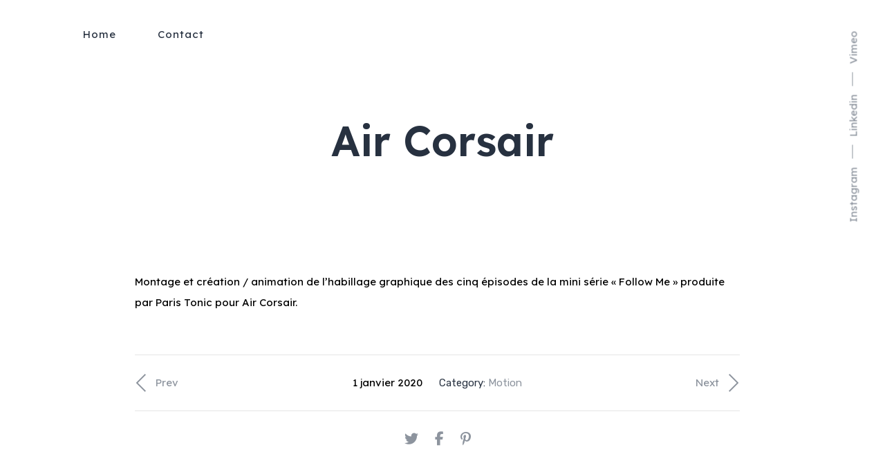

--- FILE ---
content_type: text/html; charset=UTF-8
request_url: http://camdurandrival.fr/air-corsair/
body_size: 9294
content:
<!DOCTYPE html>
<html ontouchmove lang="fr-FR">
<head>
	<meta charset="UTF-8">
	<meta name="viewport" content="width=device-width, initial-scale=1">
	<link rel="profile" href="http://gmpg.org/xfn/11">
		<title>Air Corsair &#8211; Camille Durand-Rival</title>
<meta name='robots' content='max-image-preview:large' />
	<style>img:is([sizes="auto" i], [sizes^="auto," i]) { contain-intrinsic-size: 3000px 1500px }</style>
	<link rel='dns-prefetch' href='//fonts.googleapis.com' />
<link rel="alternate" type="application/rss+xml" title="Camille Durand-Rival &raquo; Flux" href="http://camdurandrival.fr/feed/" />
<link rel="alternate" type="application/rss+xml" title="Camille Durand-Rival &raquo; Flux des commentaires" href="http://camdurandrival.fr/comments/feed/" />
<link rel="alternate" type="application/rss+xml" title="Camille Durand-Rival &raquo; Air Corsair Flux des commentaires" href="http://camdurandrival.fr/air-corsair/feed/" />
<script type="text/javascript">
/* <![CDATA[ */
window._wpemojiSettings = {"baseUrl":"https:\/\/s.w.org\/images\/core\/emoji\/16.0.1\/72x72\/","ext":".png","svgUrl":"https:\/\/s.w.org\/images\/core\/emoji\/16.0.1\/svg\/","svgExt":".svg","source":{"concatemoji":"http:\/\/camdurandrival.fr\/wp-includes\/js\/wp-emoji-release.min.js?ver=6.8.3"}};
/*! This file is auto-generated */
!function(s,n){var o,i,e;function c(e){try{var t={supportTests:e,timestamp:(new Date).valueOf()};sessionStorage.setItem(o,JSON.stringify(t))}catch(e){}}function p(e,t,n){e.clearRect(0,0,e.canvas.width,e.canvas.height),e.fillText(t,0,0);var t=new Uint32Array(e.getImageData(0,0,e.canvas.width,e.canvas.height).data),a=(e.clearRect(0,0,e.canvas.width,e.canvas.height),e.fillText(n,0,0),new Uint32Array(e.getImageData(0,0,e.canvas.width,e.canvas.height).data));return t.every(function(e,t){return e===a[t]})}function u(e,t){e.clearRect(0,0,e.canvas.width,e.canvas.height),e.fillText(t,0,0);for(var n=e.getImageData(16,16,1,1),a=0;a<n.data.length;a++)if(0!==n.data[a])return!1;return!0}function f(e,t,n,a){switch(t){case"flag":return n(e,"\ud83c\udff3\ufe0f\u200d\u26a7\ufe0f","\ud83c\udff3\ufe0f\u200b\u26a7\ufe0f")?!1:!n(e,"\ud83c\udde8\ud83c\uddf6","\ud83c\udde8\u200b\ud83c\uddf6")&&!n(e,"\ud83c\udff4\udb40\udc67\udb40\udc62\udb40\udc65\udb40\udc6e\udb40\udc67\udb40\udc7f","\ud83c\udff4\u200b\udb40\udc67\u200b\udb40\udc62\u200b\udb40\udc65\u200b\udb40\udc6e\u200b\udb40\udc67\u200b\udb40\udc7f");case"emoji":return!a(e,"\ud83e\udedf")}return!1}function g(e,t,n,a){var r="undefined"!=typeof WorkerGlobalScope&&self instanceof WorkerGlobalScope?new OffscreenCanvas(300,150):s.createElement("canvas"),o=r.getContext("2d",{willReadFrequently:!0}),i=(o.textBaseline="top",o.font="600 32px Arial",{});return e.forEach(function(e){i[e]=t(o,e,n,a)}),i}function t(e){var t=s.createElement("script");t.src=e,t.defer=!0,s.head.appendChild(t)}"undefined"!=typeof Promise&&(o="wpEmojiSettingsSupports",i=["flag","emoji"],n.supports={everything:!0,everythingExceptFlag:!0},e=new Promise(function(e){s.addEventListener("DOMContentLoaded",e,{once:!0})}),new Promise(function(t){var n=function(){try{var e=JSON.parse(sessionStorage.getItem(o));if("object"==typeof e&&"number"==typeof e.timestamp&&(new Date).valueOf()<e.timestamp+604800&&"object"==typeof e.supportTests)return e.supportTests}catch(e){}return null}();if(!n){if("undefined"!=typeof Worker&&"undefined"!=typeof OffscreenCanvas&&"undefined"!=typeof URL&&URL.createObjectURL&&"undefined"!=typeof Blob)try{var e="postMessage("+g.toString()+"("+[JSON.stringify(i),f.toString(),p.toString(),u.toString()].join(",")+"));",a=new Blob([e],{type:"text/javascript"}),r=new Worker(URL.createObjectURL(a),{name:"wpTestEmojiSupports"});return void(r.onmessage=function(e){c(n=e.data),r.terminate(),t(n)})}catch(e){}c(n=g(i,f,p,u))}t(n)}).then(function(e){for(var t in e)n.supports[t]=e[t],n.supports.everything=n.supports.everything&&n.supports[t],"flag"!==t&&(n.supports.everythingExceptFlag=n.supports.everythingExceptFlag&&n.supports[t]);n.supports.everythingExceptFlag=n.supports.everythingExceptFlag&&!n.supports.flag,n.DOMReady=!1,n.readyCallback=function(){n.DOMReady=!0}}).then(function(){return e}).then(function(){var e;n.supports.everything||(n.readyCallback(),(e=n.source||{}).concatemoji?t(e.concatemoji):e.wpemoji&&e.twemoji&&(t(e.twemoji),t(e.wpemoji)))}))}((window,document),window._wpemojiSettings);
/* ]]> */
</script>
<style id='wp-emoji-styles-inline-css' type='text/css'>

	img.wp-smiley, img.emoji {
		display: inline !important;
		border: none !important;
		box-shadow: none !important;
		height: 1em !important;
		width: 1em !important;
		margin: 0 0.07em !important;
		vertical-align: -0.1em !important;
		background: none !important;
		padding: 0 !important;
	}
</style>
<link rel='stylesheet' id='wp-block-library-css' href='http://camdurandrival.fr/wp-includes/css/dist/block-library/style.min.css?ver=6.8.3' type='text/css' media='all' />
<style id='wp-block-library-theme-inline-css' type='text/css'>
.wp-block-audio :where(figcaption){color:#555;font-size:13px;text-align:center}.is-dark-theme .wp-block-audio :where(figcaption){color:#ffffffa6}.wp-block-audio{margin:0 0 1em}.wp-block-code{border:1px solid #ccc;border-radius:4px;font-family:Menlo,Consolas,monaco,monospace;padding:.8em 1em}.wp-block-embed :where(figcaption){color:#555;font-size:13px;text-align:center}.is-dark-theme .wp-block-embed :where(figcaption){color:#ffffffa6}.wp-block-embed{margin:0 0 1em}.blocks-gallery-caption{color:#555;font-size:13px;text-align:center}.is-dark-theme .blocks-gallery-caption{color:#ffffffa6}:root :where(.wp-block-image figcaption){color:#555;font-size:13px;text-align:center}.is-dark-theme :root :where(.wp-block-image figcaption){color:#ffffffa6}.wp-block-image{margin:0 0 1em}.wp-block-pullquote{border-bottom:4px solid;border-top:4px solid;color:currentColor;margin-bottom:1.75em}.wp-block-pullquote cite,.wp-block-pullquote footer,.wp-block-pullquote__citation{color:currentColor;font-size:.8125em;font-style:normal;text-transform:uppercase}.wp-block-quote{border-left:.25em solid;margin:0 0 1.75em;padding-left:1em}.wp-block-quote cite,.wp-block-quote footer{color:currentColor;font-size:.8125em;font-style:normal;position:relative}.wp-block-quote:where(.has-text-align-right){border-left:none;border-right:.25em solid;padding-left:0;padding-right:1em}.wp-block-quote:where(.has-text-align-center){border:none;padding-left:0}.wp-block-quote.is-large,.wp-block-quote.is-style-large,.wp-block-quote:where(.is-style-plain){border:none}.wp-block-search .wp-block-search__label{font-weight:700}.wp-block-search__button{border:1px solid #ccc;padding:.375em .625em}:where(.wp-block-group.has-background){padding:1.25em 2.375em}.wp-block-separator.has-css-opacity{opacity:.4}.wp-block-separator{border:none;border-bottom:2px solid;margin-left:auto;margin-right:auto}.wp-block-separator.has-alpha-channel-opacity{opacity:1}.wp-block-separator:not(.is-style-wide):not(.is-style-dots){width:100px}.wp-block-separator.has-background:not(.is-style-dots){border-bottom:none;height:1px}.wp-block-separator.has-background:not(.is-style-wide):not(.is-style-dots){height:2px}.wp-block-table{margin:0 0 1em}.wp-block-table td,.wp-block-table th{word-break:normal}.wp-block-table :where(figcaption){color:#555;font-size:13px;text-align:center}.is-dark-theme .wp-block-table :where(figcaption){color:#ffffffa6}.wp-block-video :where(figcaption){color:#555;font-size:13px;text-align:center}.is-dark-theme .wp-block-video :where(figcaption){color:#ffffffa6}.wp-block-video{margin:0 0 1em}:root :where(.wp-block-template-part.has-background){margin-bottom:0;margin-top:0;padding:1.25em 2.375em}
</style>
<style id='classic-theme-styles-inline-css' type='text/css'>
/*! This file is auto-generated */
.wp-block-button__link{color:#fff;background-color:#32373c;border-radius:9999px;box-shadow:none;text-decoration:none;padding:calc(.667em + 2px) calc(1.333em + 2px);font-size:1.125em}.wp-block-file__button{background:#32373c;color:#fff;text-decoration:none}
</style>
<style id='global-styles-inline-css' type='text/css'>
:root{--wp--preset--aspect-ratio--square: 1;--wp--preset--aspect-ratio--4-3: 4/3;--wp--preset--aspect-ratio--3-4: 3/4;--wp--preset--aspect-ratio--3-2: 3/2;--wp--preset--aspect-ratio--2-3: 2/3;--wp--preset--aspect-ratio--16-9: 16/9;--wp--preset--aspect-ratio--9-16: 9/16;--wp--preset--color--black: #000000;--wp--preset--color--cyan-bluish-gray: #abb8c3;--wp--preset--color--white: #ffffff;--wp--preset--color--pale-pink: #f78da7;--wp--preset--color--vivid-red: #cf2e2e;--wp--preset--color--luminous-vivid-orange: #ff6900;--wp--preset--color--luminous-vivid-amber: #fcb900;--wp--preset--color--light-green-cyan: #7bdcb5;--wp--preset--color--vivid-green-cyan: #00d084;--wp--preset--color--pale-cyan-blue: #8ed1fc;--wp--preset--color--vivid-cyan-blue: #0693e3;--wp--preset--color--vivid-purple: #9b51e0;--wp--preset--color--main-green: #17ead9;--wp--preset--color--pink: #f54ea2;--wp--preset--color--light-gray: #8d949e;--wp--preset--color--dark-gray: #273140;--wp--preset--gradient--vivid-cyan-blue-to-vivid-purple: linear-gradient(135deg,rgba(6,147,227,1) 0%,rgb(155,81,224) 100%);--wp--preset--gradient--light-green-cyan-to-vivid-green-cyan: linear-gradient(135deg,rgb(122,220,180) 0%,rgb(0,208,130) 100%);--wp--preset--gradient--luminous-vivid-amber-to-luminous-vivid-orange: linear-gradient(135deg,rgba(252,185,0,1) 0%,rgba(255,105,0,1) 100%);--wp--preset--gradient--luminous-vivid-orange-to-vivid-red: linear-gradient(135deg,rgba(255,105,0,1) 0%,rgb(207,46,46) 100%);--wp--preset--gradient--very-light-gray-to-cyan-bluish-gray: linear-gradient(135deg,rgb(238,238,238) 0%,rgb(169,184,195) 100%);--wp--preset--gradient--cool-to-warm-spectrum: linear-gradient(135deg,rgb(74,234,220) 0%,rgb(151,120,209) 20%,rgb(207,42,186) 40%,rgb(238,44,130) 60%,rgb(251,105,98) 80%,rgb(254,248,76) 100%);--wp--preset--gradient--blush-light-purple: linear-gradient(135deg,rgb(255,206,236) 0%,rgb(152,150,240) 100%);--wp--preset--gradient--blush-bordeaux: linear-gradient(135deg,rgb(254,205,165) 0%,rgb(254,45,45) 50%,rgb(107,0,62) 100%);--wp--preset--gradient--luminous-dusk: linear-gradient(135deg,rgb(255,203,112) 0%,rgb(199,81,192) 50%,rgb(65,88,208) 100%);--wp--preset--gradient--pale-ocean: linear-gradient(135deg,rgb(255,245,203) 0%,rgb(182,227,212) 50%,rgb(51,167,181) 100%);--wp--preset--gradient--electric-grass: linear-gradient(135deg,rgb(202,248,128) 0%,rgb(113,206,126) 100%);--wp--preset--gradient--midnight: linear-gradient(135deg,rgb(2,3,129) 0%,rgb(40,116,252) 100%);--wp--preset--font-size--small: 13px;--wp--preset--font-size--medium: 20px;--wp--preset--font-size--large: 36px;--wp--preset--font-size--x-large: 42px;--wp--preset--spacing--20: 0.44rem;--wp--preset--spacing--30: 0.67rem;--wp--preset--spacing--40: 1rem;--wp--preset--spacing--50: 1.5rem;--wp--preset--spacing--60: 2.25rem;--wp--preset--spacing--70: 3.38rem;--wp--preset--spacing--80: 5.06rem;--wp--preset--shadow--natural: 6px 6px 9px rgba(0, 0, 0, 0.2);--wp--preset--shadow--deep: 12px 12px 50px rgba(0, 0, 0, 0.4);--wp--preset--shadow--sharp: 6px 6px 0px rgba(0, 0, 0, 0.2);--wp--preset--shadow--outlined: 6px 6px 0px -3px rgba(255, 255, 255, 1), 6px 6px rgba(0, 0, 0, 1);--wp--preset--shadow--crisp: 6px 6px 0px rgba(0, 0, 0, 1);}:where(.is-layout-flex){gap: 0.5em;}:where(.is-layout-grid){gap: 0.5em;}body .is-layout-flex{display: flex;}.is-layout-flex{flex-wrap: wrap;align-items: center;}.is-layout-flex > :is(*, div){margin: 0;}body .is-layout-grid{display: grid;}.is-layout-grid > :is(*, div){margin: 0;}:where(.wp-block-columns.is-layout-flex){gap: 2em;}:where(.wp-block-columns.is-layout-grid){gap: 2em;}:where(.wp-block-post-template.is-layout-flex){gap: 1.25em;}:where(.wp-block-post-template.is-layout-grid){gap: 1.25em;}.has-black-color{color: var(--wp--preset--color--black) !important;}.has-cyan-bluish-gray-color{color: var(--wp--preset--color--cyan-bluish-gray) !important;}.has-white-color{color: var(--wp--preset--color--white) !important;}.has-pale-pink-color{color: var(--wp--preset--color--pale-pink) !important;}.has-vivid-red-color{color: var(--wp--preset--color--vivid-red) !important;}.has-luminous-vivid-orange-color{color: var(--wp--preset--color--luminous-vivid-orange) !important;}.has-luminous-vivid-amber-color{color: var(--wp--preset--color--luminous-vivid-amber) !important;}.has-light-green-cyan-color{color: var(--wp--preset--color--light-green-cyan) !important;}.has-vivid-green-cyan-color{color: var(--wp--preset--color--vivid-green-cyan) !important;}.has-pale-cyan-blue-color{color: var(--wp--preset--color--pale-cyan-blue) !important;}.has-vivid-cyan-blue-color{color: var(--wp--preset--color--vivid-cyan-blue) !important;}.has-vivid-purple-color{color: var(--wp--preset--color--vivid-purple) !important;}.has-black-background-color{background-color: var(--wp--preset--color--black) !important;}.has-cyan-bluish-gray-background-color{background-color: var(--wp--preset--color--cyan-bluish-gray) !important;}.has-white-background-color{background-color: var(--wp--preset--color--white) !important;}.has-pale-pink-background-color{background-color: var(--wp--preset--color--pale-pink) !important;}.has-vivid-red-background-color{background-color: var(--wp--preset--color--vivid-red) !important;}.has-luminous-vivid-orange-background-color{background-color: var(--wp--preset--color--luminous-vivid-orange) !important;}.has-luminous-vivid-amber-background-color{background-color: var(--wp--preset--color--luminous-vivid-amber) !important;}.has-light-green-cyan-background-color{background-color: var(--wp--preset--color--light-green-cyan) !important;}.has-vivid-green-cyan-background-color{background-color: var(--wp--preset--color--vivid-green-cyan) !important;}.has-pale-cyan-blue-background-color{background-color: var(--wp--preset--color--pale-cyan-blue) !important;}.has-vivid-cyan-blue-background-color{background-color: var(--wp--preset--color--vivid-cyan-blue) !important;}.has-vivid-purple-background-color{background-color: var(--wp--preset--color--vivid-purple) !important;}.has-black-border-color{border-color: var(--wp--preset--color--black) !important;}.has-cyan-bluish-gray-border-color{border-color: var(--wp--preset--color--cyan-bluish-gray) !important;}.has-white-border-color{border-color: var(--wp--preset--color--white) !important;}.has-pale-pink-border-color{border-color: var(--wp--preset--color--pale-pink) !important;}.has-vivid-red-border-color{border-color: var(--wp--preset--color--vivid-red) !important;}.has-luminous-vivid-orange-border-color{border-color: var(--wp--preset--color--luminous-vivid-orange) !important;}.has-luminous-vivid-amber-border-color{border-color: var(--wp--preset--color--luminous-vivid-amber) !important;}.has-light-green-cyan-border-color{border-color: var(--wp--preset--color--light-green-cyan) !important;}.has-vivid-green-cyan-border-color{border-color: var(--wp--preset--color--vivid-green-cyan) !important;}.has-pale-cyan-blue-border-color{border-color: var(--wp--preset--color--pale-cyan-blue) !important;}.has-vivid-cyan-blue-border-color{border-color: var(--wp--preset--color--vivid-cyan-blue) !important;}.has-vivid-purple-border-color{border-color: var(--wp--preset--color--vivid-purple) !important;}.has-vivid-cyan-blue-to-vivid-purple-gradient-background{background: var(--wp--preset--gradient--vivid-cyan-blue-to-vivid-purple) !important;}.has-light-green-cyan-to-vivid-green-cyan-gradient-background{background: var(--wp--preset--gradient--light-green-cyan-to-vivid-green-cyan) !important;}.has-luminous-vivid-amber-to-luminous-vivid-orange-gradient-background{background: var(--wp--preset--gradient--luminous-vivid-amber-to-luminous-vivid-orange) !important;}.has-luminous-vivid-orange-to-vivid-red-gradient-background{background: var(--wp--preset--gradient--luminous-vivid-orange-to-vivid-red) !important;}.has-very-light-gray-to-cyan-bluish-gray-gradient-background{background: var(--wp--preset--gradient--very-light-gray-to-cyan-bluish-gray) !important;}.has-cool-to-warm-spectrum-gradient-background{background: var(--wp--preset--gradient--cool-to-warm-spectrum) !important;}.has-blush-light-purple-gradient-background{background: var(--wp--preset--gradient--blush-light-purple) !important;}.has-blush-bordeaux-gradient-background{background: var(--wp--preset--gradient--blush-bordeaux) !important;}.has-luminous-dusk-gradient-background{background: var(--wp--preset--gradient--luminous-dusk) !important;}.has-pale-ocean-gradient-background{background: var(--wp--preset--gradient--pale-ocean) !important;}.has-electric-grass-gradient-background{background: var(--wp--preset--gradient--electric-grass) !important;}.has-midnight-gradient-background{background: var(--wp--preset--gradient--midnight) !important;}.has-small-font-size{font-size: var(--wp--preset--font-size--small) !important;}.has-medium-font-size{font-size: var(--wp--preset--font-size--medium) !important;}.has-large-font-size{font-size: var(--wp--preset--font-size--large) !important;}.has-x-large-font-size{font-size: var(--wp--preset--font-size--x-large) !important;}
:where(.wp-block-post-template.is-layout-flex){gap: 1.25em;}:where(.wp-block-post-template.is-layout-grid){gap: 1.25em;}
:where(.wp-block-columns.is-layout-flex){gap: 2em;}:where(.wp-block-columns.is-layout-grid){gap: 2em;}
:root :where(.wp-block-pullquote){font-size: 1.5em;line-height: 1.6;}
</style>
<link rel='stylesheet' id='contact-form-7-css' href='http://camdurandrival.fr/wp-content/plugins/contact-form-7/includes/css/styles.css?ver=5.9.5' type='text/css' media='all' />
<link rel='stylesheet' id='fontawesome-css' href='http://camdurandrival.fr/wp-content/themes/plexx/assets/fontawesome/css/all.min.css?ver=6.8.3' type='text/css' media='all' />
<link rel='stylesheet' id='fontawesome-v4shim-css' href='http://camdurandrival.fr/wp-content/themes/plexx/assets/fontawesome/css/v4-shims.min.css?ver=6.8.3' type='text/css' media='all' />
<link rel='stylesheet' id='justifiedGallery-css' href='http://camdurandrival.fr/wp-content/themes/plexx/assets/css/justifiedGallery.min.css?ver=6.8.3' type='text/css' media='all' />
<link rel='stylesheet' id='jquery-fancybox-css' href='http://camdurandrival.fr/wp-content/themes/plexx/assets/css/fancybox.min.css?ver=6.8.3' type='text/css' media='all' />
<link rel='stylesheet' id='owl-transitions-css' href='http://camdurandrival.fr/wp-content/themes/plexx/assets/css/owl.transitions.min.css?ver=6.8.3' type='text/css' media='all' />
<link rel='stylesheet' id='animate-css' href='http://camdurandrival.fr/wp-content/themes/plexx/assets/css/animate.min.css?ver=6.8.3' type='text/css' media='all' />
<link rel='stylesheet' id='style-css' href='http://camdurandrival.fr/wp-content/themes/plexx/style.css?ver=6.8.3' type='text/css' media='all' />
<link rel='stylesheet' id='plexx_responsive-css' href='http://camdurandrival.fr/wp-content/themes/plexx/assets/css/responsive.min.css?ver=6.8.3' type='text/css' media='screen' />
<style id='plexx_responsive-inline-css' type='text/css'>
a:hover, a:focus, .minimal-post h2:hover, .filters-container span:hover, .item-filter, input[type="submit"]:hover, .contact-btn:hover, .readmore:hover, .blog-simple h2 a:hover, .portfolio-share .next:hover em, .portfolio-share .prev:hover em, .widget a:hover, .wpcf7 input[type="text"]:focus, .wpcf7 input[type="password"]:focus, .wpcf7 input[type="email"]:focus, .wpcf7 textarea:focus, .comment-form-comment textarea:focus, .comment-form-author input:focus, .comment-form-email input:focus, .comment-form-url input:focus, .no-content .search-form input:focus, .search-form input:focus, .search-bar-form .search-form input:focus, .item-description h2 a:hover { color:#919191; } .nav-menu a::before, .load-more a:hover, .to-top:hover::after, .to-top:hover::before, .search-icon .search-btn:hover::after, .widget.widget_recent_entries li a:before, .widget.widget_categories li a:before, .widget.widget_archive li a:before, .widget.widget_pages li a:before, .widget.widget_meta li a:before, .nosearch-results.nosearch-cats li a:before, .nav-prev:hover::after, .nav-prev:hover::before, .nav-next:hover::after, .nav-next:hover::before, .post-share:hover span::before, .post-share:hover span::after, .post-share:hover span, .portfolio-share .next:hover::after, .portfolio-share .next:hover::before, .portfolio-share .prev:hover::after, .portfolio-share .prev:hover::before, .comments-number:hover, .widget-themeworm_social a:hover, .tagcloud a:hover, .tags-cloud a:hover, .spinner > div:nth-of-type(0n+1), .spinner > div:nth-of-type(0n+2), .spinner > div:nth-of-type(0n+3), .blog-item .gradient::before { background: #919191; } .page-template-template-portfolio3col-video .portfolio-item-slug .thumb::after, .page-template-template-portfolio2col-video .portfolio-item-slug .thumb::after, .page-template-template-portfolio1col-video .portfolio-item-slug .thumb::after { background: #919191; background: -webkit-linear-gradient(90deg, #919191 0, #919191 100%); background: linear-gradient(90deg, #919191 0, #919191 100%); -webkit-background-clip: text;
    -webkit-text-fill-color: transparent; }  ::selection { background-color: rgba( 145,145,145, 0.85);} .widget-themeworm_social a:hover, .tagcloud a:hover, .tags-cloud a:hover {color:inherit;} .search-icon .search-btn:hover::before, input[type="submit"]:hover, .contact-btn:hover, .readmore:hover, .wpcf7 input[type="text"]:focus, .wpcf7 input[type="password"]:focus, .wpcf7 input[type="email"]:focus, .wpcf7 textarea:focus, .comment-form-comment textarea:focus, .comment-form-author input:focus, .comment-form-email input:focus, .comment-form-url input:focus, .no-content .search-form input:focus, .search-form input:focus { border-color: #919191; border-image: none; } .nav-menu a::before { background: #919191; background: -webkit-linear-gradient(90deg, #919191, #ededed); background: linear-gradient(90deg, #919191, #ededed); } .page-template-template-portfolio3col-video .portfolio-item-slug .thumb::after, .page-template-template-portfolio2col-video .portfolio-item-slug .thumb::after, .page-template-template-portfolio1col-video .portfolio-item-slug .thumb::after { background: #919191; background: -webkit-linear-gradient(90deg, #919191 0, #ededed 100%); background: linear-gradient(90deg, #919191 0, #ededed 100%); -webkit-background-clip: text;
    -webkit-text-fill-color: transparent;} input[type="submit"]:hover, .contact-btn:hover, .readmore:hover, .wpcf7 input[type="text"]:focus, .wpcf7 input[type="password"]:focus, .wpcf7 input[type="email"]:focus, .wpcf7 textarea:focus, .comment-form-comment textarea:focus, .comment-form-author input:focus, .comment-form-email input:focus, .comment-form-url input:focus, .no-content .search-form input:focus, .search-form input:focus, .search-bar-form .search-form input:focus { border: 2px solid #919191; -webkit-border-image: -webkit-linear-gradient(top left, #919191 0%, #ededed 100%); border-image: linear-gradient(141deg, #919191 0%, #ededed 100%); border-image-slice: 1; } h1, #page-title h1, .container.portfolio_title h1, .title-position-under h1 { font-family:"Lexend Deca"; font-weight:600; font-size:-choose size-px; color:; } h2, .item-description h2, .item-description h2 a, .portfolio-five.masonry-item .item-description h2, .portfolio-five:not(.size-2x2) .item-description h2, .portfolio-six.masonry-item .item-description h2, .portfolio-six .item-description h2 { font-family:"Lexend Deca"; font-weight:-choose weight-; font-size:15px; color:; } h3 { font-family:"Lexend Deca"; font-weight:-choose weight-; font-size:15px; color:; } h4 { font-family:"Lexend Deca"; font-weight:-choose weight-; font-size:15px; color:; } h5 { font-family:"Lexend Deca"; font-weight:-choose weight-; font-size:15px; color:; } h6 { font-family:"Lexend Deca"; font-weight:-choose weight-; font-size:15px; color:; } body, .date, .post-meta, .readmore, .widget, .comment-text, .search-results, .post-content p, .container p, .container .subtitle p, input[type="submit"], .contact-btn { font-family:"Lexend Deca"; font-weight:regular; font-size:15px; color:; } #navigation a { font-family:"Lexend Deca"; font-weight:-choose weight-; font-size:15px; color:; } #logo a { font-family:"Lexend Deca"; font-weight:-choose weight-; font-size:15px; color:; } #logo strong { font-family:"Lexend Deca"; font-weight:-choose weight-; font-size:15px; color:; } .columns .logo-image, .logo-image { width: 80px; } .columns .logo-image, .logo-image { height: 80px; } @media only screen and (max-width: 1200px) {
.item-description h2, .item-filter {
    opacity: 0;
}}
.single-portfolio-item .image-featured {
    display: none;
}


 
</style>
<link rel='stylesheet' id='Google-font-css' href='//fonts.googleapis.com/css?family=Montserrat%3A400%2C700%7CRubik%3A300%2C400%2C500%2C700%7CRoboto%3A300%2C400%2C700&#038;display=swap&#038;ver=1.0.0' type='text/css' media='all' />
<link rel='stylesheet' id='elementor_plexx-css' href='http://camdurandrival.fr/wp-content/plugins/plexx-elementor-extension/assets/css/elementor-plexx.min.css?ver=6.8.3' type='text/css' media='all' />
<link rel='stylesheet' id='google-enqueue-fonts-css' href='//fonts.googleapis.com/css?family=Lexend+Deca%3A400%7CLexend+Deca%3A600%7CLexend+Deca%3A%7CLexend+Deca%3A%7CLexend+Deca%3A%7CLexend+Deca%3A%7CLexend+Deca%3A%7CLexend+Deca%3A%7CLexend+Deca%3A%7CLexend+Deca%3A&#038;ver=6.8.3' type='text/css' media='all' />
<script type="text/javascript" src="http://camdurandrival.fr/wp-includes/js/jquery/jquery.min.js?ver=3.7.1" id="jquery-core-js"></script>
<script type="text/javascript" src="http://camdurandrival.fr/wp-includes/js/jquery/jquery-migrate.min.js?ver=3.4.1" id="jquery-migrate-js"></script>
<link rel="https://api.w.org/" href="http://camdurandrival.fr/wp-json/" /><link rel="alternate" title="JSON" type="application/json" href="http://camdurandrival.fr/wp-json/wp/v2/posts/3991" /><link rel="EditURI" type="application/rsd+xml" title="RSD" href="http://camdurandrival.fr/xmlrpc.php?rsd" />
<meta name="generator" content="WordPress 6.8.3" />
<link rel="canonical" href="http://camdurandrival.fr/air-corsair/" />
<link rel='shortlink' href='http://camdurandrival.fr/?p=3991' />
<link rel="alternate" title="oEmbed (JSON)" type="application/json+oembed" href="http://camdurandrival.fr/wp-json/oembed/1.0/embed?url=http%3A%2F%2Fcamdurandrival.fr%2Fair-corsair%2F" />
<link rel="alternate" title="oEmbed (XML)" type="text/xml+oembed" href="http://camdurandrival.fr/wp-json/oembed/1.0/embed?url=http%3A%2F%2Fcamdurandrival.fr%2Fair-corsair%2F&#038;format=xml" />
<meta name="generator" content="Elementor 3.21.8; features: e_optimized_assets_loading, additional_custom_breakpoints; settings: css_print_method-external, google_font-enabled, font_display-auto">
<link rel="icon" href="http://camdurandrival.fr/wp-content/uploads/2019/05/cropped-favicon-32x32.png" sizes="32x32" />
<link rel="icon" href="http://camdurandrival.fr/wp-content/uploads/2019/05/cropped-favicon-192x192.png" sizes="192x192" />
<link rel="apple-touch-icon" href="http://camdurandrival.fr/wp-content/uploads/2019/05/cropped-favicon-180x180.png" />
<meta name="msapplication-TileImage" content="http://camdurandrival.fr/wp-content/uploads/2019/05/cropped-favicon-270x270.png" />
	<script type="text/javascript">
		var masonryGalleryID = [], classicGalleryID = [];
	</script>
</head>

<body onclick class="wp-singular post-template-default single single-post postid-3991 single-format-standard wp-theme-plexx layout-fullwidth light-scheme  elementor-default elementor-kit-4250">

	
	

	
<div class="container nav_container menu-left logo-right">
	<div id="site-navigation">

		
			<div class="thirteen columns">
				<div id="navigation" class="top-navigation">
					<div class="menu-menu-2-container"><ul id="menu-menu-2" class="nav-menu"><li id="menu-item-1390" class="menu-item menu-item-type-custom menu-item-object-custom menu-item-home menu-item-1390"><a href="http://camdurandrival.fr">Home</a></li><li id="menu-item-1389" class="menu-item menu-item-type-post_type menu-item-object-page menu-item-1389"><a href="http://camdurandrival.fr/contact/">Contact</a></li></ul></div>
<div class="menu-dropdown "><span></span></div>


				</div>
			</div>

			<div class="three columns">
				<div id="logo">
							<a href="http://camdurandrival.fr/" title="Camille Durand-Rival" class="logo-image" rel="home">
			<img src="http://camdurandrival.fr/wp-content/uploads/2020/10/Illustration_sans_titre.png" alt="Camille Durand-Rival" class="logo-image " />
		</a>
					</div>
			</div>

		
	</div>
</div>

	<div class="search-bar">
		<div class="search-bar-form">
	  	
<div class="search-form search-side">
	<form id="searchform" method="get" action="http://camdurandrival.fr/">
		<input class="search-input" placeholder="Search..." type="text" value="" name="s" id="s" />
		<input class="search-submit" type="submit" value="" />
	</form>
</div>
		</div>
	</div>

	
		<div class="floating-social">

			
				<a target="_blank" href="https://www.instagram.com/camdurandrival/" class="fl-url-747">Instagram</a>

			
				<a target="_blank" href="https://www.linkedin.com/in/camilledurandrival/" class="fl-url-384">Linkedin</a>

			
				<a target="_blank" href="https://vimeo.com/camdurandrival" class="fl-url-981">Vimeo</a>

						
		</div>

	
	
    <div class="container title-container wow fadeIn " style="   ">

      <div id="page-title" class=" ">

        <h1>Air Corsair</h1>

        
      </div>

    </div>

  
	<main class="content-wrapper">

<div class="container no-sidebar">

	
	
		<div class="fourteen columns blog-nosidebar">

			
				<div class="post-page  post-3991 post type-post status-publish format-standard hentry category-motion" id="post-3991" >
					<div class="post-content">
						<div class="post-description">
							
<p>Montage et création / animation de l&rsquo;habillage graphique des cinq épisodes de la mini série « Follow Me » produite par Paris Tonic pour Air Corsair. </p>

							
							
<div class="post-footer wow fadeIn">

	<div class="post-footer-meta">

		<a href="http://camdurandrival.fr/rubel-menasche-bureau-142/" class="next" rel="next"><span class="nav-next">Next</span></a><a href="http://camdurandrival.fr/gem/" class="prev" rel="prev"><span class="nav-prev">Prev</span></a>
		
			<span class="date">1 janvier 2020</span>

		
		<span class="cats"><strong>Category: </strong> <a href="http://camdurandrival.fr/category/motion/" >Motion</a></span>

		
	</div>

	    <div class="post-footer-share wow fadeIn">
      <a href="https://twitter.com/intent/tweet?text=Air Corsair+http://camdurandrival.fr/air-corsair/" class="fa fa-twitter" target="_blank"></a>
      <a href="https://www.facebook.com/share.php?u=http://camdurandrival.fr/air-corsair/&title=Air Corsair" class="fa fa-facebook" target="_blank"></a>
      <!--<a href="https://plus.google.com/share?url=http://camdurandrival.fr/air-corsair/" class="fa fa-google-plus" target="_blank"></a>-->
			      <a href="https://pinterest.com/pin/create/button/?url=http%3A%2F%2Fcamdurandrival.fr%2Fair-corsair%2F&media=&description=Air Corsair" class="fa fa-pinterest-p" target="_blank"></a>
    </div>
  
	
</div>

						</div>
					</div>
				</div>

			
		</div>

		
	
</div>


	<div id="footer">
		<div class="container">
			
<div class="one-third column">
	</div>

<div class="one-third column">
	</div>

<div class="one-third column">
	</div>
		</div>

		<div class="copyright">
					</div>
	</div>

</main>

<div class="search-icon"><a href="#" class="search-btn"></a></div>
<a href="#0" class="to-top"></a>


<script type="text/javascript" id="plexx_masonry_script"></script>
<script type="speculationrules">
{"prefetch":[{"source":"document","where":{"and":[{"href_matches":"\/*"},{"not":{"href_matches":["\/wp-*.php","\/wp-admin\/*","\/wp-content\/uploads\/*","\/wp-content\/*","\/wp-content\/plugins\/*","\/wp-content\/themes\/plexx\/*","\/*\\?(.+)"]}},{"not":{"selector_matches":"a[rel~=\"nofollow\"]"}},{"not":{"selector_matches":".no-prefetch, .no-prefetch a"}}]},"eagerness":"conservative"}]}
</script>
<link rel='stylesheet' id='plexx_custom_css-css' href='http://camdurandrival.fr/wp-content/themes/plexx/assets/css/custom.css?ver=6.8.3' type='text/css' media='all' />
<script type="text/javascript" src="http://camdurandrival.fr/wp-content/plugins/contact-form-7/includes/swv/js/index.js?ver=5.9.5" id="swv-js"></script>
<script type="text/javascript" id="contact-form-7-js-extra">
/* <![CDATA[ */
var wpcf7 = {"api":{"root":"http:\/\/camdurandrival.fr\/wp-json\/","namespace":"contact-form-7\/v1"}};
/* ]]> */
</script>
<script type="text/javascript" src="http://camdurandrival.fr/wp-content/plugins/contact-form-7/includes/js/index.js?ver=5.9.5" id="contact-form-7-js"></script>
<script type="text/javascript" src="http://camdurandrival.fr/wp-content/themes/plexx/assets/js/jquery.appear.js?ver=6.8.3" id="jquery-appear-js"></script>
<script type="text/javascript" src="http://camdurandrival.fr/wp-content/themes/plexx/assets/js/owl.carousel.min.js?ver=6.8.3" id="owl-carousel-js"></script>
<script type="text/javascript" src="http://camdurandrival.fr/wp-content/themes/plexx/assets/js/jquery.justifiedGallery.min.js?ver=6.8.3" id="justifiedGallery-js"></script>
<script type="text/javascript" src="http://camdurandrival.fr/wp-content/themes/plexx/assets/js/masonry.min.js?ver=6.8.3" id="plexx-masonry-js"></script>
<script type="text/javascript" src="http://camdurandrival.fr/wp-includes/js/imagesloaded.min.js?ver=5.0.0" id="imagesloaded-js"></script>
<script type="text/javascript" src="http://camdurandrival.fr/wp-content/themes/plexx/assets/js/wow.min.js?ver=6.8.3" id="wow-js"></script>
<script type="text/javascript" id="plexx_custom_js-js-extra">
/* <![CDATA[ */
var infinite_url = {"ajax_url":"http:\/\/camdurandrival.fr\/wp-admin\/admin-ajax.php"};
/* ]]> */
</script>
<script type="text/javascript" id="plexx_custom_js-js-before">
/* <![CDATA[ */
/* <![CDATA[ */ var security = '64ab16c426', security_blog = '93d84236a6'; /* ]]]]><![CDATA[> */
/* ]]> */
</script>
<script type="text/javascript" src="http://camdurandrival.fr/wp-content/themes/plexx/assets/js/custom.js?ver=6.8.3" id="plexx_custom_js-js"></script>
<script type="text/javascript" src="http://camdurandrival.fr/wp-content/themes/plexx/assets/js/fancybox.js?ver=6.8.3" id="jquery-fancybox-js"></script>
<script type="text/javascript" src="http://camdurandrival.fr/wp-content/themes/plexx/assets/js/fitvids.js?ver=6.8.3" id="jquery-fitvids-js"></script>
<script type="text/javascript" src="http://camdurandrival.fr/wp-includes/js/comment-reply.min.js?ver=6.8.3" id="comment-reply-js" async="async" data-wp-strategy="async"></script>
</body>
</html>


--- FILE ---
content_type: text/javascript
request_url: http://camdurandrival.fr/wp-content/themes/plexx/assets/js/custom.js?ver=6.8.3
body_size: 51141
content:
var masonryGalleryID = [], classicGalleryID = [];

( function( $ ) {

	$(window).resize(function(){
		// plexx_getHeight();
		plexx_videoWidth();
		plexx_getItemHeight();
		plexx_getBlogHeight();
		plexx_getFullVideo();
		plexx_getMasonry();
		plexx_getFullWidth();
		plexx_sticky_text();
		plexx_fixed_nav();
		plexx_sliderWidth();
		plexx_widthFix();
		plexx_forceFullwidth();
		plexx_mobileFooter();
		plexx_fullVideo();
		plexx_selfhostWidthFix();
		$('.owl-carousel').trigger('refresh.owl.carousel');
	});

	$(document).ready(function(){
		plexx_getItemHeight();
		plexx_getBlogHeight();
		plexx_pointySlider();
		plexx_sidebar();
		plexx_imagesLoaded();
		// plexx_fullVideo();
		plexx_videoWidth();
		plexx_getFullVideo();
		plexx_getMasonry();
		plexx_getGalleryMasonry();
		plexx_infinitePortfolio();
		plexx_addFancybox();
		plexx_getFullWidth();
		plexx_nevigationGap();
		plexx_adaptiveBackground();
		plexx_preventFlicker();
		plexx_altMenu();
		plexx_wowInit();
		plexx_blogMinimal();
		plexx_postsLoader();
		plexx_getSVG();
		plexx_postSliderWidth();
		plexx_widthFix();
		plexx_forceFullwidth();
		plexx_getLazyVideo();
		plexx_mobileFooter();
		plexx_selfhostWidthFix();
		plexx_allGallery();
		plexx_backToTop();
	});

	$(window).load(function() {
		plexx_fixed_nav();
		plexx_sticky_text();
		plexx_sliderWidth();
		plexx_fullVideo();
		plexx_justifiedGallery();
		$('.owl-carousel').trigger('refresh.owl.carousel');
		// plexx_getHeight();
		plexx_getMasonry();
		// plexx_getFullVideo();
	});

	function plexx_getLazyVideo() {
		$('.portfolio-item-slug').hover(function() {
			if (typeof $(this).find('.hover-thumb').attr('data-background') !== 'undefined' && $(window).width() > 959) {
				// console.log($(this).find('.hover-thumb').attr('data-background'));
				$(this).find('.hover-thumb').css({ 'background-image' : 'url(' + $(this).find('.hover-thumb').attr('data-background') + ')', 'display' : 'none'}).fadeIn(100);
				$(this).mouseleave(function() {
					$(this).find('.hover-thumb').css({ 'background-image' : '', 'display' : 'none'});
				});
			}
		});
	}

	function plexx_getSVG() {
		$('img.image-svg').each(function() {
	    var $img = $(this);
	    var imgID = $img.attr('id');
	    var imgClass = $img.attr('class');
	    var imgURL = $img.attr('src');

	    $.get(imgURL, function(data) {
	      var $svg = $(data).find('svg');
	      if(typeof imgID !== 'undefined') {
	        $svg = $svg.attr('id', imgID);
	      }
	      if(typeof imgClass !== 'undefined') {
	        $svg = $svg.attr('class', imgClass+' replaced-svg');
	      }
	    	$svg = $svg.removeAttr('xmlns:a');
	      $img.replaceWith($svg);
	    });
	  });
	}

	function plexx_getFullVideo() {
		if ($('body').hasClass('page-template-template-portfolio3col-video')
		|| $('body').hasClass('page-template-template-portfolio2col-video')
		|| $('body').hasClass('page-template-template-portfolio1col-video')) {
			var getRatio = (typeof plexx_videoRatio !== 'undefined') ? plexx_videoRatio : '16:9',
			setRatio;

			switch(getRatio) {
				case '16:9':
		      setRatio = 1.7777777;
		      break;
		    case '4:3':
		      setRatio = 1.3333333;
		      break;
		    case '1.85:1':
		      setRatio = 1.85;
		      break;
				case '2.39:1':
		      setRatio = 2.39;
		      break;
		    default:
		      setRatio = 1.7777777;
			}

			var itemWidth = $('.portfolio-item-slug').width();

			$('.portfolio-item-slug').each(function() {
				$(this).css({"height": itemWidth/setRatio})
			});
		}
	}

	function plexx_blogMinimal() {
		// $('.owl-carousel').each(function() {
		// 	$(this).trigger('refresh.owl.carousel');
		// });

// console.log(masonryGalleryID);
		// $( '.minimal-content h2' ).next().slideUp(500);

		// plexx_allGallery();

		// $( ".minimal-content h2").unbind( "click" );
		$( document ).on( 'click', '.minimal-content h2', function() {
			var $this = $(this);


			// $(window).load(function() {
			// 	$('.owl-carousel').each(function() {
			// 		$(this).trigger('refresh.owl.carousel');
			// 	});
			// });

			if ($this.next().hasClass('minimal-show')) {
        $this.next().removeClass('minimal-show');
        $this.next().slideUp(500);
	    } else {
				$this.parent().parent().parent().find('.minimal-hide').removeClass('minimal-show');
	      $this.parent().parent().parent().find('.minimal-hide').slideUp(500);
				$this.next().addClass('minimal-show');
	      $this.next().slideToggle(500);

				// if (typeof classicGalleryID !== 'undefined') {
				// 	plexx_blogMinimal_ClassicGallery(classicGalleryID);
				// }

				// console.log(masonryGalleryID)
				if (typeof masonryGalleryID !== 'undefined') {
					plexx_blogMinimal_MasonryGallery(masonryGalleryID);
				}

			}
		})
	}

	function plexx_blogMinimal_MasonryGallery(galleryID) {
		// $('#portfolio-gallery-wrapper').each(function() {
		// 	$('#portfolio-gallery-wrapper').imagesLoaded().always(function() {
		// 		$('#portfolio-gallery-wrapper').masonry( {
		// 			itemSelector: '.portfolio-gallery-item'
    //     });
		// 		$('#portfolio-gallery-wrapper').masonry('reloadItems');
    //   });
		// });


		galleryID.forEach(function(id) {


    // $.each( galleryID, function( i, id ) {
		setTimeout(function() {
					$('.item-' + id).each(function() {
						$(this).css({"height": $(this).width()/$(this).attr( 'data-ratio' )});
					});

		      $('#portfolio-gallery-wrapper-' + id).imagesLoaded().always(function() {
		        $('#portfolio-gallery-wrapper-' + id).masonry( {
		          itemSelector: '.item-' + id
		        });
		      });
		}, 100);
    });
  }

	function plexx_blogMinimal_ClassicGallery( galleryID ) {
    $.each( galleryID, function( i, id ) {
      // if ($("div").is("#portfolio-gallery-wrapper-" + id ) ) {
        $('.item-' + id).each(function() {
          var $this = $(this);
          $(this).css({"height": $this.width()})
        });

				// $('#portfolio-gallery-wrapper-' + id).imagesLoaded().always(function() {
	      //   $('#portfolio-gallery-wrapper-' + id).masonry( {
	      //     itemSelector: '.item-' + id
	      //   });
	      // });
      // }
    });
  }

	function plexx_altMenu() {
		if ( $('.nav_container').hasClass('menu-alt') || $(window).width() < 959) {
			$( 'li.menu-item-has-children a' ).on( 'click', function(e) {
				if ($(e.target.parentElement).hasClass('menu-item-has-children') && !$( this ).closest('.menu-item').children('.sub-menu').hasClass( 'opened' )) {
					e.preventDefault();
					$( this ).closest('.nav-menu').find('.sub-menu').removeClass( 'opened' );
					$( this ).closest('.menu-item').children('.sub-menu').toggleClass( 'opened' );
				}
			} );
		}
	}

	function plexx_wowInit() {
		wow = new WOW({
			animateClass: 'animated',
			mobile: false
		});
		wow.init();
	}

	function plexx_preventFlicker() {
		var h = $('.titleheight-100').height();
		if ( /Android|webOS|iPhone|iPad|iPod|BlackBerry|IEMobile|Opera Mini/i.test(navigator.userAgent) ) {
			$('.titleheight-100').height(h);
		}
		$( window ).on( "orientationchange", function() {
			$('.titleheight-100').height($(this).height());
		});
	}

	function plexx_forceFullwidth() {
		$('.force-fullwidth').each(function() {
			$(this).css({"width": $('.content-wrapper').width(), "margin-left": ($('.portfolio-text').width() - $('.content-wrapper').width())/2});
		});

		// $('.post-description .alignwide, .post-description .alignfull').each(function() {
		// 	$(this).css({"width": $('.content-wrapper').width(), "margin-left": ($('.post-content').width() - $('.content-wrapper').width())/2});
		// });
	}

	function plexx_mobileFooter() {
		$('#footer').each(function() {
			if ($(window).width() < 1439 && $(window).width() > 959) {
				$(this).css({"width": $(window).width(), "margin-left": '-80px', "margin-right" : '0'});
			} else {
				$(this).css({"width": '', "margin-left": '', "margin-right" : ''});
			}
		});
	}

	function plexx_widthFix() {
		$('.width-fix').each(function() {
			if ($(window).width() > 959) {
				$(this).css({"width": $('.content-wrapper').width() + 20, "margin-left": '-10px'});
			} else {
				$(this).css({"width": '', "margin-left": ''});
			}
		});
	}

	function plexx_selfhostWidthFix() {
		if ( $('body').hasClass('page-template-template-fullwidth')) {
			if ($(window).width() > 959) {
				var selfhostedVideo = $('.portfolio_video').width();
				$('.portfolio_video').css({"margin-left": (selfhostedVideo - $(window).width())/2, "margin-right": (selfhostedVideo - $(window).width())/2 });
			} else {
				$('.portfolio_video').css({"margin-left": 0, "margin-right": 0});
			}
		}
	}

	function plexx_sliderWidth() {
		$('.fullscreen-slider .owl-stage-outer').each(function() {
			var gallery = $(".owl-stage-outer");
			var galleryItem = $( '.owl-item' );
			var galleryImage = $( '.fullscreen-slider .owl-item img' );
			var galleryShortcodeImage = $( '.shortcode-gallery-full .owl-item img' );
			var galleryShortcodeItem = $( '.shortcode-gallery .owl-item' );
			var galleryRatio;

			if (gallery) {

				if (galleryItem.height() <= $(window).height() ) {
					gallery.css({"height": window.innerHeight})
				} else {
					gallery.css({"height": ""})
				}

				galleryImage.each(function() {
					galleryRatio = $(this).attr( 'data-ratio' );
					if ( window.innerHeight*galleryRatio >= window.innerWidth ) {
						$(this).css({"width": window.screen.availHeight*galleryRatio, "height": window.screen.availHeight, "margin-left": (window.innerWidth - window.screen.availHeight*galleryRatio)/2});
					} else {
						$(this).css({"width": "", "height": "", "margin-left": ""})
					}
				});

				if ($(window).width() < 959) {
					$('.fullscreen-slider').css({'height' : window.innerHeight});
				} else {
					$('.fullscreen-slider').css({'height' : ''});
				}

			}
		});
	}

	function plexx_fullVideo() {

		var getHeight = $('.page-template-template-portfolio-fullscreen-video .portfolio_video').height(),
		getWidth = $('.page-template-template-portfolio-fullscreen-video .portfolio_video').width(),
		getRatio = getWidth/getHeight;

		$('.page-template-template-portfolio-fullscreen-video .portfolio_video').each(function() {
			// var getHeight = $(this).height(),
			// getWidth = $(this).width(),
			// getRatio = getWidth/getHeight;

			if ($(window).width() < 959) {
				if (window.innerHeight*1.777 < window.innerWidth) {
					$(this).find('.video-cont').css({"width": window.innerWidth, "height": window.innerHeight, "margin-left": 0});
					// console.log(' 1');
				} else {
					$(this).find('.video-cont').css({"width": window.innerHeight*1.777, "height": window.innerHeight, "margin-left": (window.innerWidth - window.innerHeight*1.777)/2});
					// console.log(' 2');
				}
			} else {
				if (window.innerHeight*getRatio < window.innerWidth) {
					$(this).find('.video-cont').css({"width": window.innerWidth, "height": window.innerHeight, "margin-left": 0});
				} else {
					$(this).find('.video-cont').css({"width": window.innerHeight*getRatio, "height": window.innerHeight, "margin-left": (window.innerWidth - window.innerHeight*getRatio)/2});
				}
			}

			if ($(this).find('.fluid-width-video-wrapper').height() < window.innerHeight) {
				$(this).find('.video-cont').css({"width": window.innerHeight*1.777, "height": window.innerHeight, "margin-left": (window.innerWidth - window.innerHeight*1.777)/2});
				// console.log('1');
			}

			if ($(this).find('.fluid-width-video-wrapper').width() < window.innerWidth) {
				$(this).find('.video-cont').css({"width": window.innerWidth, "height": window.innerHeight, "margin-left": 0});
				// console.log('2');
			}
		});
	}

	function plexx_adaptiveBackground() {
		if ($('body').hasClass('page-template-template-blog-chess')) {
			$.adaptiveBackground.run();
			$('.blog-image').on('ab-color-found', function(ev,payload){
				$(this).parent('.simple-post').find('.post-data').css({ 'background' : payload.color });
			});
		}
	}

	function plexx_nevigationGap() {
		if ($('body').hasClass('page-template-template-portfolio-pointy-slider') && $('#site-navigation').height() > 0) {
			$('.pointy-slider-wrapper').css({ 'padding-top' : $('#site-navigation').outerHeight() });
		}
	}

	function plexx_fixed_nav() {
		if ( $('body').hasClass("single-post") && $('.project-navigation').length > 0) {
			var $document = $(document);

			setTimeout(function() {
        var title_container = $('.title_container').innerHeight(),
				site_navigation = $('#site-navigation').innerHeight(),
				admin_navigation = $('#wpadminbar').innerHeight(),
				scroll_height = site_navigation + title_container;

				function plexx_getScroll() {
					if ( $document.scrollTop() >= scroll_height && $(window).width() > 959 ) {
						$('.project-navigation').css({"position" : "fixed", "top" : 140 + admin_navigation, "bottom" : "" });
					} else {
						$('.project-navigation').css({"position" : "absolute", "top" : "", "bottom" : -140 });
					}
				}

				$document.scroll(function() {
					plexx_getScroll();
				});

			  plexx_getScroll();

			}, 200);
		}
	}

	function plexx_sticky_text() {
		if ($('.half-container').length > 0 && $(window).width() > 959 && $('.sticky-text').innerHeight() < $('.half-gallery-container').height() ) {

			setTimeout(function(){
				var sticky_text = $('.sticky-text').innerHeight(),
				photo_container = $('.half-gallery-container').height(),
				sticky_text_width = $('.sticky-text').innerWidth(),
				site_navigation = $('#site-navigation').height(),
				scroll_height = site_navigation + sticky_text,
				max_scroll = site_navigation + photo_container - sticky_text,
				$document = $(document);

				function plexx_getSticky() {
					if ( $document.scrollTop() >= site_navigation && $document.scrollTop() < max_scroll ) {
						$('.sticky-text').css({"position" : "fixed", "top" : 0, "width" : sticky_text_width });
					} else if ( $document.scrollTop() < site_navigation ) {
						$('.sticky-text').css({"position" : "relative", "top" : "", "width" : "" });
					} else if ($document.scrollTop() >= max_scroll) {
						$('.sticky-text').css({"position" : "absolute", "top" : max_scroll - site_navigation, "width" : "" });
					}
				}

				plexx_getSticky();

				$document.scroll(function() {
					plexx_getSticky();
				});
			}, 200);
		}
	}

	function plexx_pointySlider() {
		var sliderContainers = $('.pointy-slider-wrapper');

		if( sliderContainers.length > 0 ) initBlockSlider(sliderContainers);

		function initBlockSlider(sliderContainers) {
			sliderContainers.each(function(){
				var sliderContainer = $(this),
					slides = sliderContainer.children('.pointy-slider').children('li'),
					sliderPagination = createSliderPagination(sliderContainer);

				sliderPagination.on('click', function(event){
					event.preventDefault();
					var selected = $(this),
						index = selected.index();
					updateSlider(index, sliderPagination, slides);
				});

				sliderContainer.on('swipeleft', function(){
					var bool = enableSwipe(sliderContainer),
						visibleSlide = sliderContainer.find('.is-visible').last(),
						visibleSlideIndex = visibleSlide.index();
					if(!visibleSlide.is(':last-child') && bool) {updateSlider(visibleSlideIndex + 1, sliderPagination, slides);}
				});

				sliderContainer.on('swiperight', function(){
					var bool = enableSwipe(sliderContainer),
						visibleSlide = sliderContainer.find('.is-visible').last(),
						visibleSlideIndex = visibleSlide.index();
					if(!visibleSlide.is(':first-child') && bool) {updateSlider(visibleSlideIndex - 1, sliderPagination, slides);}
				});
			});
		}

		function createSliderPagination(container){
			var wrapper = $('<ol class="pointy-slider-navigation"></ol>');
			container.children('.pointy-slider').find('li').each(function(index){
				var dotWrapper = (index == 0) ? $('<li class="selected"></li>') : $('<li></li>'),
					dot = $('<a href="#0"></a>').appendTo(dotWrapper);
				dotWrapper.appendTo(wrapper);
				var dotText = ( index+1 < 10 ) ? '0'+ (index+1) : index+1;
				dot.text(dotText);
			});
			wrapper.appendTo(container);
			return wrapper.children('li');
		}

		function updateSlider(n, navigation, slides) {
			navigation.removeClass('selected').eq(n).addClass('selected');
			slides.eq(n).addClass('is-visible').removeClass('covered').prevAll('li').addClass('is-visible covered').end().nextAll('li').removeClass('is-visible covered');

			navigation.parent('ul').addClass('slider-animating').on('webkitTransitionEnd otransitionend oTransitionEnd msTransitionEnd transitionend', function(){
				$(this).removeClass('slider-animating');
			});
		}

		function enableSwipe(container) {
			return ( container.parents('.touch').length > 0 );
		}
	}

	if ($('body').find("#comment, .wpcf7-textarea")) {
		$('#comment, .wpcf7-textarea').focusout(function() {
			if ($(this).val().trim().length > 0) {
				$(this).css({"height": 200});
			}
		});
	}

	$( '.menu-dropdown' ).on( 'click', function() {
		$( '.nav-menu, .menu-dropdown, body' ).toggleClass( 'toggled-on' );
	} );

	if ($('.menu-item-split-wrapper') && $(window).width() <= 959) {
		$('.menu-item-split-wrapper').find('.sub-menu').addClass('opened');
	}

	$( '.sidebar-opener, .cart-btn' ).on( 'click', function() {
		$( '.sidebar-hider' ).toggleClass( 'toggled-on' );
	} );

	$( '.cart-btn' ).on( 'click', function() {
		$( 'body' ).toggleClass( 'woo-toggled-on' );
	} );

	$('.sidebar-hider').on('click', function() {
		$('.nav-menu, .menu-dropdown, body').removeClass('toggled-on');
		$('body').removeClass('woo-toggled-on');
		$('.sidebar-hider').removeClass('toggled-on');
	});

	function plexx_addFancybox() {
		// fancyRatio = (typeof fancyRatio !== 'undefined') ? fancyRatio : 16 / 9;
		// $("[data-fancybox]").fancybox({
		// 	loop: true,
		// 	preventCaptionOverlap: false,
		// 	infobar: false,
		// 	animationEffect: "fade",
		// 	buttons : [
		// 		"close"
		// 	],
		// 	btnTpl: {
		//     close:
		// 			'<button data-fancybox-close="" class="fancybox-button fancybox-button--close" title="Close">' +
		// 			'</button>',
		//
		//     arrowLeft:
		// 			'<button data-fancybox-prev="" title="Previous" class="fancybox-arrow fancybox-arrow--left">' +
		// 			'</button>',
		//
		//     arrowRight:
		// 			'<button data-fancybox-next="" title="Next" class="fancybox-arrow fancybox-arrow--right">' +
		// 			'</button>',
		// 	},
		// 	helpers:  {
		// 		title:  { type : 'inside' }
		// 	},
		// 	media : {
    //     youtube : {
    //         params : {
    //             autoplay : true
    //         }
    //     },
		// 		vimeo : {
    //         params : {
    //             autoplay : true
    //         }
    //     }
    // 	},
		// 	mobile : {
    //     idleTime : false,
    //     margin   : 0
		// 	},
		// 	onUpdate : function( instance, current ) {
		// 		// if ($('.fancybox-slide').hasClass('fancybox-slide--video')) { console.log(instance);
		// 	  //   var width,
		// 	  //       height,
		// 	  //       // ratio = 16 / 9,
		// 		// 			// fancyRatio = 16 / 9,
		// 	  //       video = current.$content;
		// 		//
		// 	  //   if ( video ) {
		// 	  //     video.hide();
		// 		//
		// 	  //     width  = current.$slide.width();
		// 	  //     height = current.$slide.height() - 100;
		// 		//
		// 	  //     if ( height * fancyRatio > width ) {
		// 	  //       height = width / fancyRatio;
		// 	  //     } else {
		// 	  //       width = height * fancyRatio;
		// 	  //     }
		// 		//
		// 		// 		var multiplier = 0.98;
		// 		// 		if ($(window).width() > 959) {
		// 		// 			multiplier = 0.94;
		// 		// 		}
		// 		//
		// 	  //     video.css({
		// 	  //       width  : width * multiplier,
		// 	  //       height : height * multiplier
		// 	  //     }).show();
		// 		//
		// 	  //   }
		// 		// }
		//   }
		// });


		Fancybox.bind("[data-fancybox]", {

			Html : {
		    html5video : {
		      tpl: `<video class="fancybox__html5video" playsinline controls controlsList="nodownload" poster="{{poster}}">
		      <source src="{{src}}" type="{{format}}" />
		      Sorry, your browser doesn\'t support embedded videos, <a href="{{src}}">download</a> and watch with your favorite video player!
		    </video>`,
		      format: "",
		    },
				// videoAutoplay: false,
				// youtube : {
		    //     autoplay : 0,
		    // },
				// video : {
		    //     autoplay : 0,
		    // },
		    // vimeo : {
		    //     autoplay : 0
		    // }
  		},
			// Thumbs: {
		  //   showOnStart: false,
		  // },
			// Carousel: {
		  //   Navigation: false,
		  // },
			// Toolbar: {
		  //   display: {
		  //     left: [],
		  //     middle: [],
		  //     right: ["close"],
		  //   },
		  // },

		});
// console.log(Fancybox.defaults);
		$( '.hentry' ).fitVids({ ignore: '.no-fitvids'});
	}

	function plexx_sidebar() {

		$('.sidebar-btn').on('click', function(event){
			event.preventDefault();
			$('.floated-sidebar').addClass('is-visible');
			$('.sidebar-hider').addClass('is-visible');
		});

		$('.search-btn, .search-icon').on('click', function(event){
			event.preventDefault();
			var $search_bar = $('.search-bar');
			$search_bar.addClass('show');
			setTimeout(function(){
        $search_bar.find('.search-input').focus();
      }, 200);
		});

		$('.search-bar').on('click', function(event){
			event.preventDefault();
			if ( $(event.target).is('.search-bar-form') || $(event.target).is('.search-input') ) {
				$('.search-bar').addClass('show');
			} else {
				$('.search-bar').removeClass('show');
			}
		});

		$('.search-bar, .search-input').keyup(function(e){
			if (e.keyCode == 27) {
        $('.search-bar').removeClass('show');
    	}
		});

		$('.search-input').on("keypress", function(e) {
    	var code = (e.keyCode ? e.keyCode : e.which);
    	if (code == 13) {
        e.preventDefault();
        e.stopPropagation();
        $(this).closest('#searchform').submit();
    	}
  	});

		$('.floated-sidebar').on('click', function(event){
			if ( $(event.target).is('.sidebar-close') ) {
				$('.floated-sidebar').removeClass('is-visible');
				$('.sidebar-hider').removeClass('is-visible');
				event.preventDefault();
			}
		});

		$('.sidebar-hider').on('click', function() {
			$('.floated-sidebar').removeClass('is-visible');
			$('.sidebar-hider').removeClass('is-visible');
		});

		if ($('#wpadminbar').innerHeight() > 0) {
			$('.sidebar-close').css({ "top" : 32});
		}

	}

	function plexx_getFullWidth() {
		if ($(".shortcode-gallery-full, .content-self-container, .content-self-container-full")) {
			if ( $('.content-wrapper').find( ".portfolio-text" ).length ) {
				$(".shortcode-gallery-full, .content-self-container, .content-self-container-full").css({"margin-left": $( '.portfolio-text' ).width()/2-$(window).width()/2, "max-width":"none", "width": $(window).width()})
			} else if ( $('.content-wrapper').find( ".post-description" ).length ) {
				$(".shortcode-gallery-full, .content-self-container, .content-self-container-full").css({"margin-left": $( '.post-description' ).width()/2-$(window).width()/2, "max-width":"none", "width": $(window).width()})
			}
		}
	}

	function plexx_getMasonry() {

		// const wrapperWidth = $( '#portfolio-wrapper' ).width();
		// const portfolioThree = wrapperWidth/3 - 20;
		// $('.boxed-style .portfolio-three').each(function() {
		// 	$(this).width(portfolioThree);
		// });

		const $container = $( '#portfolio-wrapper, #shop-wrapper, .blog-content' );

		var newWidth = '';

		if ($("body").is(".page-template-template-portfolio5-packery, .page-template-template-portfolio6-packery")) {
			newWidth = '.portfolio_sizer';
		}

		if ($("body").is(".page-template-template-blog-packery") || $(".container").is(".blog-content")) {
			newWidth = '.blog_sizer';
		}

		$container.masonry( {
			columnWidth: newWidth,
			itemSelector: '.portfolio-item-slug, .blog-item, .shop-item',
			transitionDuration: 0,
			isAnimated: false,
			// horizontalOrder: true
		});
	}

	function plexx_getGalleryMasonry() {
		const $container_gallery = $( '#portfolio-gallery-wrapper' );
		$container_gallery.masonry( {
			itemSelector: '.portfolio-gallery-item'
		});
	}

	function plexx_ChangeUrl(page, url) {
    if (typeof (history.pushState) != "undefined") {
      var obj = { Page: page, Url: url };
      history.pushState(obj, obj.Page, obj.Url);
    }
  }


	function plexx_infinitePortfolio() {

		$(document).on('mouseover', '.hover-webm', function() {
			console.log('start');
			// $('.hover-webm')[0].pause();
			$(this)[0].play();
		});

		// $('.portfolio-item').on('touchstart', function() {
		// 	console.log($(this).find('.hover-webm'));
		// 	$('.hover-webm')[0].pause();
		//
		// 	if ($(this).find('.hover-webm').length) {
		// 		$(this).find('.hover-webm')[0].play();
		// 	}
		//
		// });

		var portfolio_container = $( '#portfolio-wrapper' );
		// filter,	count, all, columns, data_container,
		// perpage = $( '#next-projects' ).data( 'perpage' ),
		// loadtext = $( '#next-projects' ).data( 'load' ),
		// loadingtext = $( '#next-projects' ).data( 'loading' ),
		// offset = perpage;

		// if ( offset >= $( '#next-projects' ).attr( 'data-all' ) ) {
		// 	$( '.load-more' ).addClass( 'hide' );
		// }

		$( '.next-projects' ).each( function() {
			var this_perpage = +$( this ).attr( 'data-perpage' );

			if ( this_perpage >= $( this ).attr( 'data-all' ) ) {
				$( this ).parent().addClass( 'hide' );
			}

		});

		$('.portfolio-filters li').on('click', function( e ) {

			// console.log('clicked 2')

			if ($( this ).attr( 'data-filter' ) !== $( '.next-projects' ).attr( 'data-filter' )) {

				e.preventDefault($( this ).attr( 'data-container'));

				const allAttributes = $(this).data();

				if (typeof allAttributes.container !== 'undefined') {
					$('.loader-id' + allAttributes.container).fadeIn(100);
				} else {
					$( '.ajax-loader' ).fadeIn(100);
				}

				// $( '.ajax-loader' ).fadeIn(100);

				var lastClicked = $(this).data( "lastClicked" ) || 0;
				var $this = $(this), order;

				// image_size = $( this ).attr( 'data-size');
				// count = $( this ).attr( 'data-count' );
				var offset = 0;
				// var style = $( '#next-projects' ).attr( 'data-style' ),
				// parent_id = $( '#next-projects' ).attr( 'data-parent_id' );
				// filter = $( this ).attr( 'data-filter' );
				// columns = $( '#next-projects' ).attr( 'data-columns');
				// order = $( this ).attr( 'data-order');

				if (typeof allAttributes.container !== 'undefined') {
					data_container = $('.wrapper-id' + allAttributes.container);
					// style = $( this ).attr( 'data-style' );
					// parent_id = $( this ).attr( 'data-parent_id' );
					// columns = $( this ).attr( 'data-columns');
					// order = $( this ).attr( 'data-order');
					// perpage = $( this ).data( 'perpage' );
				} else {
					data_container = portfolio_container;
					allAttributes.style = $( '#next-projects' ).attr( 'data-style' ),
					allAttributes.parent_id = $( '#next-projects' ).attr( 'data-parent_id' );
					allAttributes.columns = $( '#next-projects' ).attr( 'data-columns');
				}

				if (new Date() - lastClicked >= 1000) {
					$(this).data( "lastClicked", new Date() );
					$( function() {
						if (e.handled !== true) {
							e.handled = true;
							setTimeout( callAjax, 100 );
						}
					});
				}

				function callAjax() {
					$.ajax( {
						type : 'POST',
						url : infinite_url.ajax_url,
						data : {
							action : 'plexx_ajax_infinite',
							security : security,
							perpage : allAttributes.perpage,
							filter : allAttributes.filter,
							columns : allAttributes.columns,
							style : allAttributes.style,
							parent_id : allAttributes.parent_id,
							image_size : allAttributes.size,
							order : allAttributes.order
						},
						success : function( response ) {
							var elem = $( response );
							data_container.html( elem );

							// plexx_imagesLoaded();

							data_container.imagesLoaded({ background: ".thumb" }, function() {
								plexx_getItemHeight();
								plexx_getFullVideo();
								data_container.masonry( 'prepended', elem );
								$('.portfolio-item-slug').each( function() { $(this).addClass("loaded") });

								// $( '.ajax-loader' ).fadeOut("slow");
								if (typeof allAttributes.container !== 'undefined') {
									$('.loader-id' + allAttributes.container).delay(290).fadeOut("slow");
								} else {
									$( '.ajax-loader' ).delay(290).fadeOut("slow");
								}
							});

							// offset = perpage + offset;
							offset = allAttributes.perpage + offset;

							// if ( perpage >= count ) {
							// 	$( '.load-more' ).addClass( 'hide' );
							// } else {
							// 	$( '.load-more' ).removeClass( 'hide' );
							// }

							if ( allAttributes.perpage >= allAttributes.count ) {
								$( '.load-more' ).addClass( 'hide' );
							} else {
								$( '.load-more' ).removeClass( 'hide' );
							}

							plexx_getLazyVideo();
							plexx_addFancybox();
							// console.log( style );
						}
					});
				}

				// if (typeof ($( this ).attr( 'data-container')) != "undefined") {
				// 	$('.next-projects-id' + $( this ).attr( 'data-container')).attr( 'data-filter', filter );
				// 	$('.next-projects-id' + $( this ).attr( 'data-container')).attr( 'data-all', count );
				// } else {
				// 	$( '#next-projects' ).attr( 'data-filter', filter );
				// 	$( '#next-projects' ).attr( 'data-all', count );
				// }

				if (typeof allAttributes.container !== 'undefined') {
					$('.next-projects-id' + $( this ).attr( 'data-container')).attr( 'data-filter', allAttributes.filter );
					$('.next-projects-id' + $( this ).attr( 'data-container')).attr( 'data-all', allAttributes.count );
				} else {
					$( '#next-projects' ).attr( 'data-filter', allAttributes.filter );
					$( '#next-projects' ).attr( 'data-all', allAttributes.count );
				}
				$( this ).parent().find( 'span' ).removeClass( 'active' );
				$( this ).find( 'span' ).addClass( 'active' );
			}

		} );


		$( '.next-projects' ).click( function( e ) {

			e.preventDefault();

			const allAttributes = $(this).data();

			var exclude = [], counter = 0, offset = 0,
			$this = $(this);

			// style = $( this ).attr( 'data-style' ), order,
			// parent_id = $( this ).attr( 'data-parent_id' );
			var lastClicked = $(this).data( "lastClicked" ) || 0;
			// all = $( this ).attr( 'data-all' );
			var filter = $( this ).attr( 'data-filter' );
			// columns = $( this ).attr( 'data-columns');
			// image_size = $( this ).attr( 'data-size');
			// order = $( this ).attr( 'data-order');
			// perpage = $( this ).data( 'perpage' );
			// offset = perpage;

			// if ( offset >= $( this ).attr( 'data-all' ) ) {
			// 	$( '.load-more' ).addClass( 'hide' );
			// }

			if (typeof allAttributes.container !== 'undefined') {
				data_container = $('.wrapper-id' + allAttributes.container);
			} else {
				data_container = portfolio_container;
			}

			// data_container.find( '.portfolio-item-slug' ).each( function() {
			// 	exclude = exclude + $( this ).attr( 'data-id') + ',';
			// 	counter++;
			// });

			data_container.find('.portfolio-item-slug').map(function() {
				exclude.push($( this ).attr( 'data-id'));
				counter++;
			});

			offset = counter;
			// console.log( style );

			$(this).find( '.loadmore-img' ).fadeIn();

			if (new Date() - lastClicked >= 1000) {
				$(this).data( "lastClicked", new Date() );
				$( function() {
					if (e.handled !== true) {
						e.handled = true;
						setTimeout(callAjax, 100);
					}
				});
			}

			function callAjax() {
				$.ajax( {
					type : 'POST',
					url : infinite_url.ajax_url,
					data : {
						action : 'plexx_ajax_infinite',
						security : security,
						perpage : allAttributes.perpage,
						filter : filter,
						columns : allAttributes.columns,
						exclude : exclude.join(),
						style : allAttributes.style,
						parent_id : allAttributes.parent_id,
						image_size : allAttributes.size,
						order : allAttributes.order
					},
					success : function( response ) {
						var $elem = $( response );
						data_container.append( $elem );

							plexx_getItemHeight();
							plexx_getFullVideo();
							plexx_imagesLoaded();

							data_container.masonry( 'appended', $elem, true );

						// offset = perpage + offset;
						offset = allAttributes.perpage + offset;

						// if ( offset >= all ) {
						// 	$this.parent().addClass( 'hide' );
						// }

						// if ( offset >= allAttributes.all ) {
						if ( offset >= $this.attr( 'data-all' ) ) {
							if (typeof allAttributes.container !== 'undefined') {
								// $( '.load-more' ).addClass( 'hide' );
								$this.parent().addClass( 'hide' );
							} else {
								$( '.load-more' ).addClass( 'hide' );
							}
						}

						// console.log(allAttributes.perpage + '|' + offset + '|' + $this.attr( 'data-all' ));

						$this.removeClass( 'loadmore-clicked' );

						$( '.loadmore-img' ).fadeOut();
						plexx_getLazyVideo();
						plexx_addFancybox();

					}
				});
			}

		});
	}

	function plexx_postsLoader() {
		var $blog_container = $( '.blog-container' ),
		count, all, offset = 0,
		perpage = +$( '.next-posts' ).attr( 'data-perpage' ),
		offset = perpage;


		$( '.next-posts' ).each( function() {
			var this_perpage = +$( this ).attr( 'data-perpage' );

			if ( this_perpage >= $( this ).attr( 'data-all' ) ) {
				$( this ).parent().addClass( 'hide' );
			}

		});

		// if ( offset >= $( '.next-posts' ).attr( 'data-all' ) ) {
		// 	$blog_container.find( '.load-posts' ).addClass( 'hide' );
		// }

		$( '.next-posts' ).click( function( e ) {

			e.preventDefault();
			var exclude = '', counter = 0, offset = 0,
			filter = $( this ).attr( 'data-filter' ),
			$this = $(this), data_container,
			style = $( this ).attr( 'data-style' ),
			parent_id = $( this ).attr( 'data-parent_id' ),
			lastClicked = $(this).data( "lastClicked" ) || 0;
			all = $( this ).attr( 'data-all' );

			//console.log( exclude );

			$(this).find( '.loadmore-posts-img' ).fadeIn();

			if (new Date() - lastClicked >= 1000) {
				$(this).data( "lastClicked", new Date() );
				$( function() {
					if (e.handled !== true) {
						e.handled = true;
						setTimeout(callAjax, 100);
					}
				});
			}

			if (typeof ($( this ).attr( 'data-container')) != "undefined") {
				exclude = '';
				data_container = $('.wrapper-id' + $( this ).attr( 'data-container'));
				style = $( this ).attr( 'data-style' );
				perpage = $( this ).data( 'perpage' );
				data_container.find( '.minimal-post, .blog-item' ).each( function() {
					exclude = exclude + $( this ).attr( 'data-id') + ',';
				});
			} else {
				data_container = $blog_container;
			}


			data_container.find( '.minimal-post, .blog-item' ).each( function() {
				exclude = exclude + $( this ).attr( 'data-id') + ',';
				counter++;
			});

			offset = counter;

			function callAjax() {
				$.ajax( {
					type : 'POST',
					url : infinite_url.ajax_url,
					data : {
						action : 'plexx_blog_infinite',
						security_blog : security_blog,
						perpage : perpage,
						exclude : exclude,
						style : style,
						parent_id : parent_id,
						filter : filter,
					},
					success : function( response ) {
						var $elem = $( response ).addClass( 'hidden' );
						data_container.append( $elem );

						if (style == 'packery') {

							plexx_getBlogHeight();
							data_container.masonry( 'appended', $elem, true );

						}

						offset = perpage + offset;

						if (style != 'packery') {
							// var loadMoreButton = $('.load-posts').detach();
							// var loadMoreButton = $this.parent().detach();
						}

						if ( offset >= all ) {
							$this.parent().addClass( 'hide' );
							// $( '.load-posts' ).addClass( 'hide' );
							// $('.load-posts').remove();
						} else {
							// if (style != 'packery') { loadMoreButton.appendTo( data_container ); }
						}

						$( '.loadmore-posts-img' ).fadeOut();

						// plexx_blogMinimal();
						plexx_addFancybox();

						// console.log( offset );
					},
					error: function () {
						 console.log(filter); // error
					 }
				});
			}

		});
	}

	function plexx_imagesLoaded() {
    $(".portfolio-item-slug").imagesLoaded({ background: ".thumb" }).progress(function(instance, image) {
			$(image.element).parents('.portfolio-item-slug').addClass("loaded");
    });
	}

 /* Images alignment */

	function plexx_getItemHeight() {
		if ($("div").is("#portfolio-wrapper")
		&& !$('body').hasClass('page-template-template-portfolio3col-video')
		&& !$('body').hasClass('page-template-template-portfolio2col-video')
		&& !$('body').hasClass('page-template-template-portfolio1col-video') ) {

			$('.portfolio-item-slug:not(.masonry-item):not(.portfolio-row)').each(function() {
				$(this).css({"height": $(this).width()})
			});

			if ($('.portfolio-item-slug').hasClass('portfolio-row')) {
				if ($('.portfolio-item-slug').hasClass('masonry-item')) {
					$('.portfolio-item-slug .picture-row').each(function() {
						$(this).find('.row-image').each(function() {
							$(this).css({"height": $(this).width()/$(this).attr('data-ratio')});
						});
					});
				} else {
					$('.portfolio-item-slug .picture-row').each(function() {
						$(this).css({"height": $(this).width()/3});
					});
				}
			}

			if ($("body").hasClass('page-template-template-portfolio6-packery') || $("body").hasClass('page-template-template-portfolio5-packery')) {

					if ($(".portfolio_container").hasClass('add-space')) {
						$('.portfolio-item-slug:not(.masonry-item):not(.portfolio-row)').each(function() {

						// if ($this.hasClass('size-2x1')) {
						// 	$(this).css({"height": Math.floor(($(this).width() - 10)/2)})
						// } else if ($this.hasClass('size-3x1')) {
						// 	$(this).css({"height": Math.floor(($(this).width() - 20)/3)})
						// } else if ($this.hasClass('size-3x2')) {
						// 	$(this).css({"height": Math.floor(($(this).width() - ($(this).width() - 20)/3) - 10)})
						// } else if ($this.hasClass('size-2x3')) {
						// 	$(this).css({"height": Math.floor(($(this).width() + ($(this).width() - 10)/2) + 10)})
						// } else if ($this.hasClass('size-1x3')) {
						// 	$(this).css({"height": Math.floor($(this).width() * 3 + 20)})
						// } else if ($this.hasClass('size-1x2')) {
						// 	$(this).css({"height": Math.floor($(this).width() * 2 + 10)})
						// } else {
						// 	$(this).css({"height": $(this).width()})
						// }

						if ($(window).width() > 959) {
							var $this = $(this);
							const portfolio_sizer = $('.portfolio_sizer').width();

							if ($this.hasClass('size-2x1') || $this.hasClass('size-3x1')) {
								$(this).css({"height": portfolio_sizer})

							} else if ($this.hasClass('size-3x2') || $this.hasClass('size-1x2') || $this.hasClass('size-2x2')) {
								$(this).css({"height": portfolio_sizer * 2 + 10})

							} else if ($this.hasClass('size-2x3') || $this.hasClass('size-3x3') || $this.hasClass('size-1x3')) {
								$(this).css({"height": portfolio_sizer * 3 + 20})

							} else {
								$(this).css({"height": portfolio_sizer})
							}
						} else {
							$(this).css({"height": $(this).width()})
						}
					});
				} else {
					$('.portfolio-item-slug:not(.masonry-item):not(.portfolio-row)').each(function() {
					var $this = $(this);
					const portfolio_sizer = $('.portfolio_sizer').width();

					if ($(window).width() > 959) {

						if ($this.hasClass('size-2x1') || $this.hasClass('size-3x1')) {
							$(this).css({"height": portfolio_sizer})

						} else if ($this.hasClass('size-3x2') || $this.hasClass('size-1x2') || $this.hasClass('size-2x2')) {
							$(this).css({"height": portfolio_sizer * 2})

						} else if ($this.hasClass('size-2x3') || $this.hasClass('size-3x3') || $this.hasClass('size-1x3')) {
							$(this).css({"height": portfolio_sizer * 3})

						} else {
							$(this).css({"height": portfolio_sizer})
						}
					} else {
						$(this).css({"height": $(this).width()})
					}
				});
				}
			}


		}

		var img_width;

		$('.masonry-item').each( function() {
			 const ratio = ($( this ).parent().hasClass('video16')) ? 1.7777 : $( this ).find( '.thumb' ).attr( 'data-ratio' );
			 // ratio = $( this ).hasClass('.video16') ? 1.7777 : ratio;

			 if ($( this ).parent().hasClass('video16')) {

				 if ($( this ).parent().hasClass('plexx-portfolio-one') && !$( this ).parent().hasClass('no-space')) {

					 img_width = $( this ).parent().width() - 20;

				 } else if ($( this ).parent().hasClass('plexx-portfolio-two') && !$( this ).parent().hasClass('no-space')) {

					 img_width = ($(window).width() < 959) ? $( this ).parent().width() / 1.5 : ($( this ).parent().width() - 40) / 2;
					 img_width = ($(window).width() < 479) ? $( this ).parent().width() : img_width;

				 } else if ($( this ).parent().hasClass('plexx-portfolio-three') && !$( this ).parent().hasClass('no-space')) {

					 img_width = ($(window).width() < 959) ? $( this ).parent().width() / 2.5 : ($( this ).parent().width() - 60) / 3;
					 img_width = ($(window).width() < 479) ? $( this ).parent().width() : img_width;

				 } else if ($( this ).parent().hasClass('plexx-portfolio-four') && !$( this ).parent().hasClass('no-space')) {

						img_width = ($(window).width() < 959) ? $( this ).parent().width() / 3.5 : ($( this ).parent().width() - 80) / 4;
						img_width = ($(window).width() < 479) ? $( this ).parent().width() : img_width;

				} else if ($( this ).parent().hasClass('plexx-portfolio-five') && !$( this ).parent().hasClass('no-space')) {

					img_width = ($(window).width() < 959) ? $( this ).parent().width() : ($( this ).parent().width() - 100) / 5;

					} else if ($( this ).parent().hasClass('plexx-portfolio-one') && $( this ).parent().hasClass('no-space')) {

						img_width = $( this ).parent().width();

					} else if ($( this ).parent().hasClass('plexx-portfolio-two') && $( this ).parent().hasClass('no-space')) {

						img_width = ($(window).width() < 959) ? $( this ).parent().width() / 1.5 : $( this ).parent().width() / 2;
						img_width = ($(window).width() < 479) ? $( this ).parent().width() : img_width;

					} else if ($( this ).parent().hasClass('plexx-portfolio-three') && $( this ).parent().hasClass('no-space')) {

						img_width = ($(window).width() < 959) ? $( this ).parent().width() / 2.5 : $( this ).parent().width() / 3;
						img_width = ($(window).width() < 479) ? $( this ).parent().width() : img_width;

					} else if ($( this ).parent().hasClass('plexx-portfolio-four') && $( this ).parent().hasClass('no-space')) {

						 img_width = ($(window).width() < 959) ? $( this ).parent().width() / 3.5 : $( this ).parent().width() / 4;
						 img_width = ($(window).width() < 479) ? $( this ).parent().width() : img_width;

				 } else if ($( this ).parent().hasClass('plexx-portfolio-five') && $( this ).parent().hasClass('no-space')) {

					 img_width = ($(window).width() < 959) ? $( this ).parent().width() : $( this ).parent().width() / 5;

				 } else {

					 img_width = ($(window).width() < 959) ? $( this ).parent().width() : $( this ).parent().width() / 3;

				 }


			} else {

			 img_width = $( this ).width();

		 }

			 let div_height = 0;
			 if ( ratio > 1 ) {
				 div_height = img_width / ratio;
			 } else {
				 div_height = img_width / ratio;
			 }

			 $( this ).css( { 'height': Math.floor( div_height ) } );
		 } );
	}

	function plexx_getBlogHeight() {
		if ($("div").is(".blog-content") ) {

			$('.blog-content').each(function() {

			const itemWidth = $(this).width()/3 - 40;

				$('.blog-item').each(function() {
					var $this = $(this);

					if ($(window).width() > 959) {
						if ($this.hasClass('size-2x2')) {
							$(this).css({"height": Math.floor((itemWidth - 60)/1.5 * 2 + 40)})
						} else if ($this.hasClass('size-2x1')) {
							if ($(window).width() > 959) {
								$(this).css({"height": Math.floor( (itemWidth - 60)/1.5 + 40 )})
							} else {
								$(this).css({"height": Math.floor(itemWidth()/1.5)})
							}
						} else if ($this.hasClass('size-1x2')) {
							$(this).css({"height": Math.floor( itemWidth/1.5 * 2 + 40 )})
						} else if ($this.hasClass('size-3x2')) {
							$(this).css({"height": Math.floor( (itemWidth - 60)/1.5 * 2 + 40 )})
						} else if ($this.hasClass('size-3x3')) {
							$(this).css({"height": Math.floor( (itemWidth - 60)/1.5 * 3 + 60 )})
						} else {
							$(this).css({"height": Math.floor(itemWidth/1.5)})
						}
					} else {
						if ($(window).width() > 767) {
							$(this).css({"height": Math.floor(itemWidth * 1.5)})
						} else {
							$(this).css({"height": Math.floor(itemWidth * 2)})
						}
					}

				});

			});


			// $('.blog-item').each(function() {
			// 	var $this = $(this);
			// 	if ($this.hasClass('size-2x2')) {
			// 		$(this).css({"height": Math.floor(($(this).width()/2 - 40)/1.5 * 2 + 40)})
			// 	} else if ($this.hasClass('size-2x1')) {
			// 		if ($(window).width() > 959) {
			// 			$(this).css({"height": Math.floor( ($(this).width()/2 - 40)/1.5 )})
			// 		} else {
			// 			$(this).css({"height": Math.floor($(this).width()/1.5)})
			// 		}
			// 	} else if ($this.hasClass('size-1x2')) {
			// 		$(this).css({"height": Math.floor( $(this).width()/1.5 * 2 + 40 )})
			// 	} else if ($this.hasClass('size-3x2')) {
			// 		$(this).css({"height": Math.floor( ($(this).width()/3 - 60)/1.5 * 2 + 40 )})
			// 	} else if ($this.hasClass('size-3x3')) {
			// 		$(this).css({"height": Math.floor( ($(this).width()/3 - 60)/1.5 * 3 + 60 )})
			// 	} else {
			// 		$(this).css({"height": Math.floor($(this).width()/1.5)})
			// 	}
			// })
		}
	}

	function plexx_addFullWidth() {
		if ($(window).width() > 959) {
			$(".related-posts").css({"margin-left": "-10px", "max-width":"none", "width": $(".related-posts").width() + 20})
		} else {
			$(".related-posts").css({"margin-left": "0", "width" : "auto" });
		}
	}

	function plexx_videoWidth() {
		$('.selfhosted-video').each(function() {
			const video = $(".selfhosted-video");
			const videoContainer = $( '.self_container' );
			const classicContainer = $( '.blog-classic-container' );
			if (video || classicContainer) {
				if (videoContainer.width()/video.data( 'video-ratio' ) <= videoContainer.height() ) {
					$(this).css({"width": videoContainer.height()*video.data( 'video-ratio' ), "height": videoContainer.height(), "margin-left":(videoContainer.width()-videoContainer.height()*video.data( 'video-ratio' ))/2})
				} else {
					$(this).css({"width": "", "height": "", "margin-left": ""})
				}
			}
		});
	}

	function plexx_getHeight() {
		if (!$('body').hasClass('page-template-template-portfolio3col-video')
		&& !$('body').hasClass('page-template-template-portfolio2col-video')
		&& !$('body').hasClass('page-template-template-portfolio1col-video')) {
			$('.masonry-item').each( function() {
				 const ratio = $( this ).find( '.thumb' ).attr( 'data-ratio' );
				 const img_width = $( this ).width();

				 if ( ratio > 1 ) {
					 var div_height = img_width / ratio;
				 } else {
					 var div_height = img_width / ratio;
				 }

				 $( this ).css( { 'height': Math.floor( div_height ) } );
			 } );
		}
	}

	function plexx_postSliderWidth() {
		if ($(".owl-carousel").hasClass('post-loop')) {
			$('.post-loop').css({"width": $(window).width(), "margin-left": ($('body').width() - $(window).width())/2});
			$('.post-loop .owl-prev, .post-loop .owl-next').css({"height": $('.owl-item').width(), "width": ($(window).width() - $('.owl-item.center').width())/2 - 50});

		}
	}

 /* Gallery */
	function plexx_allGallery() {
		const carouselAutoplay = ($(".owl-carousel").hasClass('owl-autoplay')) ? true : false,
		carouselAnimate = ($(".owl-carousel").hasClass('owl-autoplay')) ? 'fadeOut' : false,
		carouselitems = ($(".owl-carousel").hasClass('post-loop')) ? 3 : 1;

		$(".owl-carousel").owlCarousel({
			autoplay:carouselAutoplay,
			animateOut: carouselAnimate,
			items:carouselitems,
			merge:true,
			center:true,
			lazyLoad:true,
			nav:true,
			pagination:true,
			loop:true,
			rewind:true,
			dots:true,
			navSpeed:800,
			autoHeight:true,
			// autoWidth:true,
			autoplayTimeout:6000
		});

		// $('.justified-gallery').justifiedGallery({
		// 	rowHeight : 300,
		// 	maxRowHeight : 400,
		// 	lastRow : 'justify',
		// 	margins : 5,
		// 	captions : false
		// });
	}

	function plexx_justifiedGallery() {
		setTimeout(function() {
			$('.justified-gallery').justifiedGallery({
				rowHeight : 300,
				maxRowHeight : 400,
				lastRow : 'justify',
				margins : 5,
				captions : false
			});
    }, 200);
	}

/* Back to top */

// jQuery(document).ready(function($){

	function plexx_backToTop() {
		// browser window scroll (in pixels) after which the "back to top" link is shown
		const offset = 300, offset_next = 100,
		//browser window scroll (in pixels) after which the "back to top" link opacity is reduced
		offset_opacity = 100,
		//duration of the top scrolling animation (in ms)
		scroll_top_duration = 700,
		//grab the "back to top" link
		$back_to_top = $('.to-top'),
		$search_btn = $('.search-icon .search-btn');
		//$next_prev = $('.project-navigation');

		$(window).scroll(function(){
			( $(this).scrollTop() > offset ) ? $back_to_top.addClass('cd-is-visible') : $back_to_top.removeClass('cd-is-visible cd-fade-out');
			( $(this).scrollTop() > offset ) ? $search_btn.addClass('cd-is-visible') : $search_btn.removeClass('cd-is-visible cd-fade-out');

			if( $(this).scrollTop() > offset_opacity ) {
				$back_to_top.addClass('cd-fade-out');
			}
		});

		$back_to_top.on('click', function(event){
			event.preventDefault();
			$('body,html').animate({
				scrollTop: 0 ,
			 	}, scroll_top_duration
			);
		});
	}

// });

} )( jQuery );
